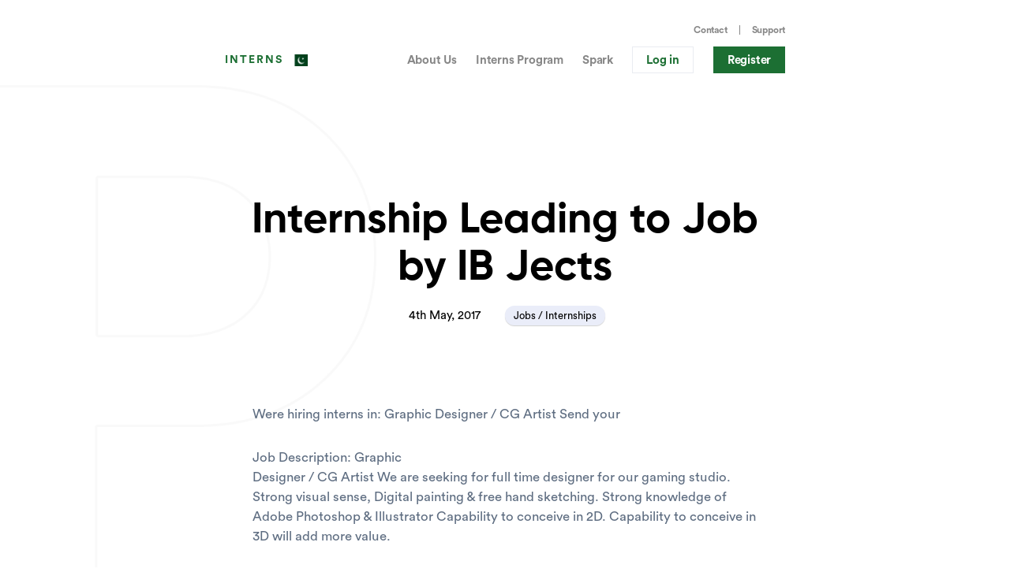

--- FILE ---
content_type: text/html; charset=utf-8
request_url: https://interns.pk/internship-leading-job-ib-jects/
body_size: 3507
content:
<!DOCTYPE html><html><head><title>Internship Leading to Job by IB Jects | Interns Pakistan</title><meta charSet="utf-8"/><link rel="shortcut icon" href="/img/icons/favicon.png"/><meta name="description" content="Today’s employers care about one thing – experience. And the most important skills are learned on the job, hence utilized the interns program to develop the skill needed to uplift the career."/><meta http-equiv="X-UA-Compatible" content="IE=edge"/><meta name="viewport" content="initial-scale=1.0, width=device-width"/><meta name="robots" content="index, follow, max-snippet:-1, max-image-preview:large, max-video-preview:-1"/><meta property="og:locale" content="en_US"/><meta property="og:type" content="website"/><meta property="og:title" content="Internship Leading to Job by IB Jects | Interns Pakistan"/><meta property="og:description" content="Today’s employers care about one thing – experience. And the most important skills are learned on the job, hence utilized the interns program to develop the skill needed to uplift the career."/><meta property="og:site_name" content="Interns Pakistan"/><meta property="og:image" content="/img/logos/interns.png"/><meta property="og:image:width" content="400"/><meta property="og:image:height" content="400"/><meta name="twitter:card" content="summary_large_image"/><meta name="twitter:title" content="Internship Leading to Job by IB Jects | Interns Pakistan"/><meta name="twitter:description" content="Today’s employers care about one thing – experience. And the most important skills are learned on the job, hence utilized the interns program to develop the skill needed to uplift the career."/><meta name="twitter:image" content="/img/logos/interns.png"/><meta name="twitter:creator" content="@internspakistan"/><meta name="twitter:site" content="@internspakistan"/><meta name="twitter:label1" content="Written by"/><meta name="twitter:data1" content="InternsPakistan"/><meta name="twitter:label2" content="Est. reading time"/><meta name="twitter:data2" content="1 minute"/><meta name="msvalidate.01" content="2E52A6B0A7E917504ABB5C529A01FF64"/><meta name="google-site-verification" content="1EXH6l95PGcWToJOOMcrvDyz3taMSPOf_Obdx0zdhIw"/><meta name="next-head-count" content="27"/><script async="" src="https://www.googletagmanager.com/gtag/js?id=G-NJZTPKHMFS"></script><link rel="stylesheet" href="https://cdnjs.cloudflare.com/ajax/libs/font-awesome/4.7.0/css/font-awesome.min.css"/><script>
            window.dataLayer = window.dataLayer || [];
            function gtag(){dataLayer.push(arguments);}
            gtag('js', new Date());
            gtag('config', 'G-NJZTPKHMFS', {
              page_path: window.location.pathname,
            });</script><link data-next-font="" rel="preconnect" href="/" crossorigin="anonymous"/><link rel="preload" href="/_next/static/css/370035912f7c2a6b.css" as="style"/><link rel="stylesheet" href="/_next/static/css/370035912f7c2a6b.css" data-n-g=""/><noscript data-n-css=""></noscript><script defer="" nomodule="" src="/_next/static/chunks/polyfills-c67a75d1b6f99dc8.js"></script><script src="/_next/static/chunks/webpack-a707e99c69361791.js" defer=""></script><script src="/_next/static/chunks/framework-d926de6f872b7d88.js" defer=""></script><script src="/_next/static/chunks/main-8e4a32cc6a16b0c8.js" defer=""></script><script src="/_next/static/chunks/pages/_app-38336cd82fa0c259.js" defer=""></script><script src="/_next/static/chunks/75fc9c18-e9e42303b4f22ef7.js" defer=""></script><script src="/_next/static/chunks/6010-13db02019a0f7a86.js" defer=""></script><script src="/_next/static/chunks/3996-2a682017d519fc2e.js" defer=""></script><script src="/_next/static/chunks/871-107ad4feabe66dd7.js" defer=""></script><script src="/_next/static/chunks/pages/%5Bslug%5D-685e92c6274e9664.js" defer=""></script><script src="/_next/static/Kf_Xl_f6-IQYJdTdaiIOj/_buildManifest.js" defer=""></script><script src="/_next/static/Kf_Xl_f6-IQYJdTdaiIOj/_ssgManifest.js" defer=""></script></head><body><div id="__next"><div style="opacity:0"><div class="text-page post"><header class="site-header undefined"><div class="top-header wrap"><ul class="nav-utility inline-list"><li class="nav-utility__item"><a class="nav-utility__link utility-line" href="/contact-us/">Contact</a></li><li class="nav-utility__item"><a class="nav-utility__link" href="https://support.interns.pk/">Support</a></li></ul></div><div class="site-header__inner wrap"><a class="logo" href="/">Interns</a><a class="right-off-canvas-toggle mobile-menu"><i class="fa fa-bars"></i></a><nav class="site-nav hide-small"><ul class="site-nav__list reset-list"><li class="site-nav__item"><a class="site-nav__link" href="/about-us/">About Us</a></li><li class="site-nav__item"><a class="site-nav__link" href="/interns-program/">Interns Program</a></li><li class="site-nav__item"><a class="site-nav__link" href="/spark/">Spark</a></li><li class="site-nav__item--btn"><a class="site-header__button hide-small button button--outline shadow" href="/login/">Log in</a></li><li class="site-nav__item--btn"><a class="site-header__button button button--primary shadow" href="/signup/">Register</a></li></ul></nav></div></header><div class="blank-placeholder" style="padding:50px 0px"></div><main class="main wrap" id="main"></main><footer class="site-footer"><div class="site-footer__inner wrap"><p class="site-footer__text "><a class="logo " href="/">Interns</a><span class="mission ">Enabling Individuals to live meaningful Lives</span></p><nav class="footer-nav"><ul class="footer-nav__list reset-list "><li><a class="footer-nav__link" href="/programs-offered/">Programs</a></li><li><a class="footer-nav__link" href="/report/">Reports</a></li><li><a class="footer-nav__link" href="/lab/">Interns Lab</a></li><li><a class="footer-nav__link" href="/walloflove/">Wall of Love</a></li><li><a class="footer-nav__link" href="/about-us/">About Us</a></li><li><a class="footer-nav__link" href="/contact-us/">Work With Us</a></li><li><a class="footer-nav__link " href="https://www.facebook.com/groups/interns.pakistan" target="_blank">Hire Internee</a></li><li><a class="footer-nav__link" href="https://support.interns.pk/">Support</a></li><li><a class="footer-nav__link" href="/contact-us/">Contact Us</a></li></ul></nav><ul class="social-links reset-list "><li class="social-links__item"><a href="https://www.facebook.com/interns.pakistan" target="_blank"><i class="fa fa-facebook-square" aria-hidden="true"></i></a></li><li class="social-links__item"><a href="https://bit.ly/3BTN5XK" target="_blank"><i class="fa fa-youtube" aria-hidden="true"></i></a></li><li class="social-links__item"><a href="https://www.instagram.com/interns.school/" target="_blank"><i class="fa fa-instagram" aria-hidden="true"></i></a></li><li class="social-links__item"><a href="https://www.linkedin.com/company/interns-pakistan" target="_blank"><i class="fa fa-linkedin-square" aria-hidden="true"></i></a></li></ul></div><div class="site-footer__end"><div class="wrap"><div class="grid align-center"><div><span>© 2023 Copyrights Governed By Interns Pakistan.</span></div><div><ul class="nav-utility inline-list privacy"><li><a href="/privacy-policy/">Privacy Policy<i class="fa fa-chevron-right" aria-hidden="true"></i></a></li></ul></div></div></div></div></footer></div></div></div><script id="__NEXT_DATA__" type="application/json">{"props":{"pageProps":{"post":{"id":3158,"date":"2017-05-11T09:22:21","date_gmt":"2017-05-11T09:22:21","guid":{"rendered":"https://cp.interns.pk/?p=3158"},"modified":"2017-05-24T17:18:12","modified_gmt":"2017-05-24T17:18:12","slug":"internship-leading-job-ib-jects","status":"publish","type":"post","link":"https://cp.interns.pk/internship-leading-job-ib-jects/","title":{"rendered":"Internship Leading to Job by IB Jects"},"content":{"rendered":"\u003cp\u003eWere hiring interns in: Graphic Designer / CG Artist Send your \u003c/p\u003e\n\u003cp\u003eJob Description: Graphic\u003cbr /\u003e\nDesigner / CG Artist We are seeking for full time designer for our gaming studio. Strong visual sense, Digital painting \u0026#038; free hand sketching. Strong knowledge of Adobe Photoshop \u0026#038; Illustrator Capability to conceive in 2D. Capability to conceive in 3D will add more value. \u003c/p\u003e\n\u003cp\u003eJob Type: Full Time (Morning Shift) Career Level: Fresh Minimum Experience: Candidates with proven portfolio in gaming will be preferred, Fresh candidates must know how to use tools mentioned above. \u003c/p\u003e\n\u003cp\u003ePerks:\u003cbr /\u003e\n\u0026#8211; Competitive stipend \u0026#8211; Flexible hours \u0026#8211; In-house games \u003c/p\u003e\n\u003cp\u003eNote:\u003cbr /\u003e\nThe duration of internship is maximum 3 months, leading to a permanent job. \u003c/p\u003e\n","protected":false},"excerpt":{"rendered":"Were hiring interns in: Graphic Designer / CG Artist Send your Job Description: Graphic Designer / CG Artist We are seeking for full time designer for our gaming studio. Strong visual sense, Digital painting \u0026#038; free hand sketching. Strong knowledge of Adobe Photoshop \u0026#038; Illustrator Capability to conceive in 2D. Capability to conceive in 3D [\u0026hellip;]","protected":false},"author":1,"featured_media":0,"comment_status":"open","ping_status":"open","sticky":false,"template":"","format":"standard","meta":{"footnotes":""},"categories":[19,3,31,26],"tags":[],"class_list":["post-3158","post","type-post","status-publish","format-standard","hentry","category-full-time","category-internship","category-jobs","category-part-time"],"image":"","main_image":"","tagline":"","post_segments":"","fimg_url":false,"acf":{"company":"IB Jects","date":"20170531","location":"Pakistan","email_to_be_sent":"Send your resume at: hr@ibjects.com","status":"official"},"_links":{"self":[{"href":"https://cp.interns.pk/wp-json/wp/v2/posts/3158","targetHints":{"allow":["GET"]}}],"collection":[{"href":"https://cp.interns.pk/wp-json/wp/v2/posts"}],"about":[{"href":"https://cp.interns.pk/wp-json/wp/v2/types/post"}],"author":[{"embeddable":true,"href":"https://cp.interns.pk/wp-json/wp/v2/users/1"}],"replies":[{"embeddable":true,"href":"https://cp.interns.pk/wp-json/wp/v2/comments?post=3158"}],"version-history":[{"count":1,"href":"https://cp.interns.pk/wp-json/wp/v2/posts/3158/revisions"}],"predecessor-version":[{"id":3162,"href":"https://cp.interns.pk/wp-json/wp/v2/posts/3158/revisions/3162"}],"wp:attachment":[{"href":"https://cp.interns.pk/wp-json/wp/v2/media?parent=3158"}],"wp:term":[{"taxonomy":"category","embeddable":true,"href":"https://cp.interns.pk/wp-json/wp/v2/categories?post=3158"},{"taxonomy":"post_tag","embeddable":true,"href":"https://cp.interns.pk/wp-json/wp/v2/tags?post=3158"}],"curies":[{"name":"wp","href":"https://api.w.org/{rel}","templated":true}]}},"metatitle":"Internship Leading to Job by IB Jects","image":false,"excerpt":"Were hiring interns in: Graphic Designer / CG Artist Send your Job Description: Graphic Designer / CG Artist We are seeking for full time designer for our gaming studio. Strong visual sense, Digital painting \u0026#038; free hand sketching. Strong knowledge of Adobe Photoshop \u0026#038; Illustrator Capability to conceive in 2D. Capability to conceive in 3D [\u0026hellip;]","type":"post"},"__N_SSP":true},"page":"/[slug]","query":{"slug":"internship-leading-job-ib-jects"},"buildId":"Kf_Xl_f6-IQYJdTdaiIOj","isFallback":false,"gssp":true,"scriptLoader":[]}</script><script defer src="https://static.cloudflareinsights.com/beacon.min.js/vcd15cbe7772f49c399c6a5babf22c1241717689176015" integrity="sha512-ZpsOmlRQV6y907TI0dKBHq9Md29nnaEIPlkf84rnaERnq6zvWvPUqr2ft8M1aS28oN72PdrCzSjY4U6VaAw1EQ==" data-cf-beacon='{"version":"2024.11.0","token":"49e985daf2dd4af482e60ca209611064","r":1,"server_timing":{"name":{"cfCacheStatus":true,"cfEdge":true,"cfExtPri":true,"cfL4":true,"cfOrigin":true,"cfSpeedBrain":true},"location_startswith":null}}' crossorigin="anonymous"></script>
</body></html>

--- FILE ---
content_type: application/javascript; charset=utf-8
request_url: https://interns.pk/_next/static/chunks/pages/contact-us-3dbb47e5bc58fe39.js
body_size: 739
content:
(self.webpackChunk_N_E=self.webpackChunk_N_E||[]).push([[8455],{6008:function(s,e,a){(window.__NEXT_P=window.__NEXT_P||[]).push(["/contact-us",function(){return a(1331)}])},1265:function(s,e,a){"use strict";var i=a(5893);e.Z=()=>(0,i.jsx)("div",{className:"blank-placeholder",style:{padding:"50px 0px"}})},6681:function(s,e,a){"use strict";var i=a(5893);e.Z=s=>{let{title:e,subtitle:a}=s;return(0,i.jsx)("div",{className:"heading-with-subtitle",children:(0,i.jsxs)("div",{className:"wrap",children:[(0,i.jsx)("h2",{className:"title",children:e}),(0,i.jsx)("p",{className:"sub-title",children:a})]})})}},1331:function(s,e,a){"use strict";a.r(e);var i=a(5893),t=a(7294),n=a(231),r=a(3817),c=a(5290),l=a(6681),o=a(1265);e.default=()=>(0,i.jsxs)(t.Fragment,{children:[(0,i.jsx)(c.Z,{title:"Contact Us | Interns Pakistan",description:"For New Opportunities/Internships/Jobs: Please inbox your jobs/internships at our: Facebook Page or email us at internspakistan@gmail.com/admin@interns.pk For Technical Support: Email us at: support@interns.pk For Advertisement: Email us at: advertisement@interns.pk Connect with us at our Social Media Accounts: Facebook @ /interns.pakistan Twitter @ /internspakistan We will try our best to respond within 24 hours."}),(0,i.jsxs)("div",{className:"contact-page",children:[(0,i.jsx)(n.Z,{}),(0,i.jsx)(o.Z,{}),(0,i.jsx)("main",{className:"main",id:"main",children:(0,i.jsxs)("div",{className:"wrap",children:[(0,i.jsx)(l.Z,{title:"Contact Us",subtitle:"We encourage open communication. Feel free to get in touch with us at our respective communication channels"}),(0,i.jsxs)("div",{className:"photo-grid",children:[(0,i.jsx)("div",{className:"photo-grid__item photo-grid__item--large",children:(0,i.jsx)("img",{className:"box__image",src:"/img/backgrounds/contact-1.jpg"})}),(0,i.jsx)("div",{className:"photo-grid__item photo-grid__item--small",children:(0,i.jsx)("img",{className:"box__image",src:"/img/backgrounds/contact-2.jpg"})}),(0,i.jsx)("div",{className:"photo-grid__item photo-grid__item--small",children:(0,i.jsx)("img",{className:"box__image",src:"/img/backgrounds/contact-3.jpg"})})]}),(0,i.jsx)("div",{className:"section-about",children:(0,i.jsxs)("div",{className:"grid",children:[(0,i.jsx)("div",{className:"press",children:(0,i.jsxs)("ul",{className:"reset-list",children:[(0,i.jsx)("li",{className:"press__item",children:(0,i.jsxs)("p",{children:["If you’re a learner on the Interns platform and have questions or need technical assistance, please visit ",(0,i.jsx)("a",{href:"https://interns.pk/support/signup/",target:"_blank",children:"Interns Support Center"}),"."]})}),(0,i.jsx)("li",{className:"press__item",children:(0,i.jsxs)("p",{children:["For New Job Opportunities/Internships:",(0,i.jsx)("br",{}),"Please inbox us your jobs/internships details at our: ",(0,i.jsx)("a",{href:"https://www.facebook.com/groups/interns.pakistan/",target:"_blank",children:"Facebook Group"})]})}),(0,i.jsx)("li",{className:"press__item",children:(0,i.jsxs)("p",{children:["For Advertisement:",(0,i.jsx)("br",{}),"Email us at: advertisement@interns.pk"]})})]})}),(0,i.jsxs)("div",{className:"external-connectivity",children:[(0,i.jsx)("h2",{className:"gamma gamma--margin",children:"Find Us at:"}),(0,i.jsxs)("ul",{className:"reset-list",children:[(0,i.jsx)("li",{children:(0,i.jsxs)("a",{href:"https://www.facebook.com/interns.pakistan/",target:"_blank",children:[(0,i.jsx)("i",{className:"fa fa-facebook-square","aria-hidden":"true"}),"Facebook"]})}),(0,i.jsx)("li",{children:(0,i.jsxs)("a",{href:"https://bitly.com/isyoutube",target:"_blank",children:[(0,i.jsx)("i",{className:"fa fa-youtube","aria-hidden":"true"}),"YouTube"]})}),(0,i.jsx)("li",{children:(0,i.jsxs)("a",{href:"https://twitter.com/InternsSchool/",target:"_blank",children:[(0,i.jsx)("i",{className:"fa fa-twitter","aria-hidden":"true"}),"Twitter"]})}),(0,i.jsx)("li",{children:(0,i.jsxs)("a",{href:"https://www.instagram.com/InternsSchool/",target:"_blank",children:[(0,i.jsx)("i",{className:"fa fa-instagram","aria-hidden":"true"}),"Instagram"]})}),(0,i.jsx)("li",{children:(0,i.jsxs)("a",{href:"https://github.com/InternsSchool",target:"_blank",children:[(0,i.jsx)("i",{className:"fa fa-github","aria-hidden":"true"}),"GitHub"]})})]})]})]})})]})}),(0,i.jsx)(r.Z,{})]})]})}},function(s){s.O(0,[6010,3996,871,9774,2888,179],function(){return s(s.s=6008)}),_N_E=s.O()}]);

--- FILE ---
content_type: application/javascript; charset=utf-8
request_url: https://interns.pk/_next/static/Kf_Xl_f6-IQYJdTdaiIOj/_buildManifest.js
body_size: 1024
content:
self.__BUILD_MANIFEST=function(s,e,a,c,t,g,r,n,u,i){return{__rewrites:{beforeFiles:[],afterFiles:[],fallback:[]},"/":[s,e,a,"static/chunks/pages/index-830a556e9e3eb1d8.js"],"/404":[s,e,a,"static/chunks/pages/404-49a434efa9c4be1c.js"],"/_error":["static/chunks/pages/_error-bd1da5a6907513b5.js"],"/about-us":[s,e,a,"static/chunks/pages/about-us-63cdd4481ba26a47.js"],"/apply":[s,c,"static/chunks/pages/apply-738b341d9ca1fc9c.js"],"/challenges/review/[slug]":[s,e,t,"static/chunks/pages/challenges/review/[slug]-46072f370ee9b770.js"],"/challenges/success/[slug]":[s,e,t,"static/chunks/pages/challenges/success/[slug]-9340cc54551b4476.js"],"/challenges/[challenge]/[slug]":["static/chunks/f65a48b9-6a8e00d17132acbb.js",s,e,c,t,"static/css/db724188c516948e.css","static/chunks/pages/challenges/[challenge]/[slug]-5e79f242c00e5f4d.js"],"/contact-us":[s,e,a,"static/chunks/pages/contact-us-3dbb47e5bc58fe39.js"],"/dashboard":[g,s,e,c,t,"static/chunks/pages/dashboard-45b012bb0b02bcb7.js"],"/forget":[s,e,c,a,"static/chunks/pages/forget-eed24e34b9b0e22b.js"],"/forget-success":[s,e,c,a,"static/chunks/pages/forget-success-fd8f58bd4b4cc4cd.js"],"/guide/[slug]":[s,e,t,"static/chunks/pages/guide/[slug]-cd5a779192e0a4e1.js"],"/interns-program":[s,e,a,"static/chunks/pages/interns-program-32af822039321fb0.js"],"/lab":[s,e,a,"static/chunks/pages/lab-316968290f6ff67e.js"],"/lab/guides":[s,e,a,"static/chunks/pages/lab/guides-f4c508050bb55207.js"],"/login":[s,e,a,"static/chunks/pages/login-c33255cb60fa7fb2.js"],"/login-social":[s,c,u,"static/chunks/pages/login-social-e2f8e559789548c9.js"],"/logout":[s,"static/chunks/pages/logout-88c62981c1d4fbd7.js"],"/onboarding":[s,e,a,"static/chunks/pages/onboarding-ac4f9eb324229c60.js"],"/onboarding/complete":[s,e,t,"static/chunks/pages/onboarding/complete-4d059395075ff4dd.js"],"/onboarding/profile":[s,e,c,t,"static/chunks/pages/onboarding/profile-3dcdde73540f5635.js"],"/onboarding/questionnaire":[s,e,c,t,"static/chunks/pages/onboarding/questionnaire-195ad49b307e8d15.js"],"/onboarding/select-program":[s,e,c,t,"static/chunks/pages/onboarding/select-program-1db33c30872fbac6.js"],"/privacy-policy":[s,e,a,"static/chunks/pages/privacy-policy-f6766b0cc43aaf9a.js"],"/profile":[s,e,c,t,"static/chunks/pages/profile-45674e055786c7aa.js"],"/programs/[slug]":[g,s,e,t,"static/chunks/pages/programs/[slug]-3695a8031a2397d4.js"],"/programs/[slug]/certificate":[s,e,c,t,"static/chunks/pages/programs/[slug]/certificate-60e6258de9437bba.js"],"/programs/[slug]/feedback":[s,e,c,t,"static/chunks/pages/programs/[slug]/feedback-0b562364b8a6240e.js"],"/programs/[slug]/leaderboard":[s,e,t,"static/chunks/pages/programs/[slug]/leaderboard-9889f3a5e9ad8d54.js"],"/programs-offered":[s,e,a,"static/chunks/pages/programs-offered-b4170fef4cd4df79.js"],"/report":[s,e,a,r,n,i,"static/chunks/pages/report-0f2bba849bbeab8f.js"],"/report/[slug]":[s,e,a,r,n,i,"static/chunks/pages/report/[slug]-7fb08cbdcf4ec327.js"],"/report/[slug]/best-projects":[s,e,a,r,"static/chunks/pages/report/[slug]/best-projects-48762a2777e02e84.js"],"/reset":[s,e,c,a,"static/chunks/pages/reset-bb2492c2ae0e1d3b.js"],"/schedules":[s,e,a,"static/chunks/pages/schedules-75ba5f5958709c9f.js"],"/signup":[s,e,c,a,u,"static/chunks/pages/signup-91e4a667d393fe56.js"],"/spark":[s,e,a,"static/chunks/pages/spark-af990594546f53d9.js"],"/walloflove":[s,e,a,n,"static/chunks/pages/walloflove-cea0bcb29596ae3c.js"],"/[slug]":[g,s,e,a,"static/chunks/pages/[slug]-685e92c6274e9664.js"],"/[slug]/[parent]":[g,s,e,a,"static/chunks/pages/[slug]/[parent]-804b47447f50295d.js"],"/[slug]/[parent]/[child]":[g,s,e,a,"static/chunks/pages/[slug]/[parent]/[child]-48814a68fbc2d4eb.js"],"/[slug]/[parent]/[child]/[junior]":[g,s,e,a,"static/chunks/pages/[slug]/[parent]/[child]/[junior]-a0bd2b9af0b3e959.js"],sortedPages:["/","/404","/_app","/_error","/about-us","/apply","/challenges/review/[slug]","/challenges/success/[slug]","/challenges/[challenge]/[slug]","/contact-us","/dashboard","/forget","/forget-success","/guide/[slug]","/interns-program","/lab","/lab/guides","/login","/login-social","/logout","/onboarding","/onboarding/complete","/onboarding/profile","/onboarding/questionnaire","/onboarding/select-program","/privacy-policy","/profile","/programs/[slug]","/programs/[slug]/certificate","/programs/[slug]/feedback","/programs/[slug]/leaderboard","/programs-offered","/report","/report/[slug]","/report/[slug]/best-projects","/reset","/schedules","/signup","/spark","/walloflove","/[slug]","/[slug]/[parent]","/[slug]/[parent]/[child]","/[slug]/[parent]/[child]/[junior]"]}}("static/chunks/6010-13db02019a0f7a86.js","static/chunks/3996-2a682017d519fc2e.js","static/chunks/871-107ad4feabe66dd7.js","static/chunks/9669-98a2725c012c4164.js","static/chunks/2088-68fb0c64a0825cf0.js","static/chunks/75fc9c18-e9e42303b4f22ef7.js","static/chunks/3636-755026dd31e64e8f.js","static/chunks/8898-a16ecce6dfa08276.js","static/chunks/7308-6a5967eb14c78011.js","static/chunks/4530-4e2974d11469defa.js"),self.__BUILD_MANIFEST_CB&&self.__BUILD_MANIFEST_CB();